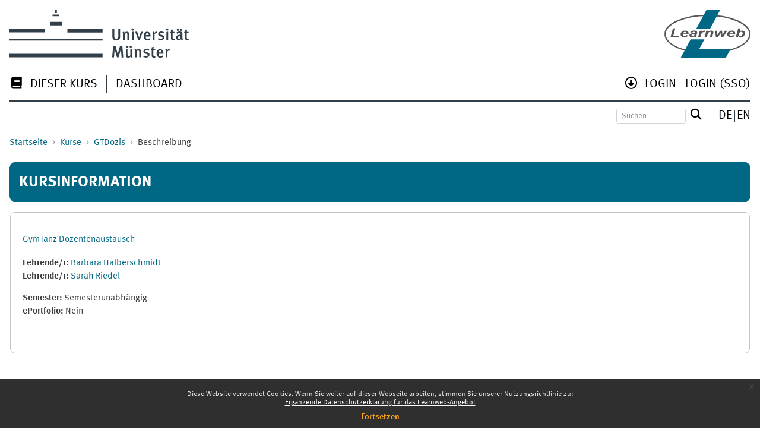

--- FILE ---
content_type: text/html; charset=utf-8
request_url: https://www.uni-muenster.de/LearnWeb/learnweb2/course/info.php?id=42195
body_size: 41346
content:
<!DOCTYPE html>
<!DOCTYPE html>

<html  dir="ltr" lang="de" xml:lang="de">
<head>
    <title>Beschreibung von GymTanz Dozentenaustausch | Learnweb</title>
    <link rel="shortcut icon" href="https://www.uni-muenster.de/LearnWeb/learnweb2/theme/image.php/wwu2019/theme/1769312636/favicon" />
    <style type="text/css">.admin_settingspage_tabs_with_tertiary .dropdown-toggle { font-size: 1.875rem !important; }
h2:has(+ .admin_settingspage_tabs_with_tertiary) { display: none; }</style><style type="text/css">.admin_settingspage_tabs_with_tertiary .dropdown-toggle { font-size: 1.875rem !important; }
h2:has(+ .admin_settingspage_tabs_with_tertiary) { display: none; }</style><meta http-equiv="Content-Type" content="text/html; charset=utf-8" />
<meta name="keywords" content="moodle, Beschreibung von GymTanz Dozentenaustausch | Learnweb" />
<link rel="stylesheet" type="text/css" href="https://www.uni-muenster.de/LearnWeb/learnweb2/theme/yui_combo.php?rollup/3.18.1/yui-moodlesimple-min.css" /><script id="firstthemesheet" type="text/css">/** Required in order to fix style inclusion problems in IE with YUI **/</script><link rel="stylesheet" type="text/css" href="https://www.uni-muenster.de/LearnWeb/learnweb2/theme/styles.php/wwu2019/1769312636_1765925220/all" />
<script>
//<![CDATA[
var M = {}; M.yui = {};
M.pageloadstarttime = new Date();
M.cfg = {"wwwroot":"https:\/\/www.uni-muenster.de\/LearnWeb\/learnweb2","apibase":"https:\/\/www.uni-muenster.de\/LearnWeb\/learnweb2\/r.php\/api","homeurl":{},"sesskey":"F23UU1yRqH","sessiontimeout":"14400","sessiontimeoutwarning":1200,"themerev":"1769312636","slasharguments":1,"theme":"wwu2019","iconsystemmodule":"core\/icon_system_fontawesome","jsrev":"1769312639","admin":"admin","svgicons":true,"usertimezone":"Europa\/Berlin","language":"de","courseId":42195,"courseContextId":2179688,"contextid":2179688,"contextInstanceId":42195,"langrev":1769312639,"templaterev":"1769312639","siteId":1,"userId":0};var yui1ConfigFn = function(me) {if(/-skin|reset|fonts|grids|base/.test(me.name)){me.type='css';me.path=me.path.replace(/\.js/,'.css');me.path=me.path.replace(/\/yui2-skin/,'/assets/skins/sam/yui2-skin')}};
var yui2ConfigFn = function(me) {var parts=me.name.replace(/^moodle-/,'').split('-'),component=parts.shift(),module=parts[0],min='-min';if(/-(skin|core)$/.test(me.name)){parts.pop();me.type='css';min=''}
if(module){var filename=parts.join('-');me.path=component+'/'+module+'/'+filename+min+'.'+me.type}else{me.path=component+'/'+component+'.'+me.type}};
YUI_config = {"debug":false,"base":"https:\/\/www.uni-muenster.de\/LearnWeb\/learnweb2\/lib\/yuilib\/3.18.1\/","comboBase":"https:\/\/www.uni-muenster.de\/LearnWeb\/learnweb2\/theme\/yui_combo.php?","combine":true,"filter":null,"insertBefore":"firstthemesheet","groups":{"yui2":{"base":"https:\/\/www.uni-muenster.de\/LearnWeb\/learnweb2\/lib\/yuilib\/2in3\/2.9.0\/build\/","comboBase":"https:\/\/www.uni-muenster.de\/LearnWeb\/learnweb2\/theme\/yui_combo.php?","combine":true,"ext":false,"root":"2in3\/2.9.0\/build\/","patterns":{"yui2-":{"group":"yui2","configFn":yui1ConfigFn}}},"moodle":{"name":"moodle","base":"https:\/\/www.uni-muenster.de\/LearnWeb\/learnweb2\/theme\/yui_combo.php?m\/1769312639\/","combine":true,"comboBase":"https:\/\/www.uni-muenster.de\/LearnWeb\/learnweb2\/theme\/yui_combo.php?","ext":false,"root":"m\/1769312639\/","patterns":{"moodle-":{"group":"moodle","configFn":yui2ConfigFn}},"filter":null,"modules":{"moodle-core-event":{"requires":["event-custom"]},"moodle-core-lockscroll":{"requires":["plugin","base-build"]},"moodle-core-notification":{"requires":["moodle-core-notification-dialogue","moodle-core-notification-alert","moodle-core-notification-confirm","moodle-core-notification-exception","moodle-core-notification-ajaxexception"]},"moodle-core-notification-dialogue":{"requires":["base","node","panel","escape","event-key","dd-plugin","moodle-core-widget-focusafterclose","moodle-core-lockscroll"]},"moodle-core-notification-alert":{"requires":["moodle-core-notification-dialogue"]},"moodle-core-notification-confirm":{"requires":["moodle-core-notification-dialogue"]},"moodle-core-notification-exception":{"requires":["moodle-core-notification-dialogue"]},"moodle-core-notification-ajaxexception":{"requires":["moodle-core-notification-dialogue"]},"moodle-core-dragdrop":{"requires":["base","node","io","dom","dd","event-key","event-focus","moodle-core-notification"]},"moodle-core-chooserdialogue":{"requires":["base","panel","moodle-core-notification"]},"moodle-core-handlebars":{"condition":{"trigger":"handlebars","when":"after"}},"moodle-core-blocks":{"requires":["base","node","io","dom","dd","dd-scroll","moodle-core-dragdrop","moodle-core-notification"]},"moodle-core-maintenancemodetimer":{"requires":["base","node"]},"moodle-core-actionmenu":{"requires":["base","event","node-event-simulate"]},"moodle-core_availability-form":{"requires":["base","node","event","event-delegate","panel","moodle-core-notification-dialogue","json"]},"moodle-course-util":{"requires":["node"],"use":["moodle-course-util-base"],"submodules":{"moodle-course-util-base":{},"moodle-course-util-section":{"requires":["node","moodle-course-util-base"]},"moodle-course-util-cm":{"requires":["node","moodle-course-util-base"]}}},"moodle-course-categoryexpander":{"requires":["node","event-key"]},"moodle-course-dragdrop":{"requires":["base","node","io","dom","dd","dd-scroll","moodle-core-dragdrop","moodle-core-notification","moodle-course-coursebase","moodle-course-util"]},"moodle-course-management":{"requires":["base","node","io-base","moodle-core-notification-exception","json-parse","dd-constrain","dd-proxy","dd-drop","dd-delegate","node-event-delegate"]},"moodle-form-shortforms":{"requires":["node","base","selector-css3","moodle-core-event"]},"moodle-form-dateselector":{"requires":["base","node","overlay","calendar"]},"moodle-question-chooser":{"requires":["moodle-core-chooserdialogue"]},"moodle-question-searchform":{"requires":["base","node"]},"moodle-availability_completion-form":{"requires":["base","node","event","moodle-core_availability-form"]},"moodle-availability_date-form":{"requires":["base","node","event","io","moodle-core_availability-form"]},"moodle-availability_grade-form":{"requires":["base","node","event","moodle-core_availability-form"]},"moodle-availability_group-form":{"requires":["base","node","event","moodle-core_availability-form"]},"moodle-availability_grouping-form":{"requires":["base","node","event","moodle-core_availability-form"]},"moodle-availability_profile-form":{"requires":["base","node","event","moodle-core_availability-form"]},"moodle-availability_xp-form":{"requires":["base","node","event","handlebars","moodle-core_availability-form"]},"moodle-mod_assign-history":{"requires":["node","transition"]},"moodle-mod_customcert-rearrange":{"requires":["dd-delegate","dd-drag"]},"moodle-mod_quiz-util":{"requires":["node","moodle-core-actionmenu"],"use":["moodle-mod_quiz-util-base"],"submodules":{"moodle-mod_quiz-util-base":{},"moodle-mod_quiz-util-slot":{"requires":["node","moodle-mod_quiz-util-base"]},"moodle-mod_quiz-util-page":{"requires":["node","moodle-mod_quiz-util-base"]}}},"moodle-mod_quiz-dragdrop":{"requires":["base","node","io","dom","dd","dd-scroll","moodle-core-dragdrop","moodle-core-notification","moodle-mod_quiz-quizbase","moodle-mod_quiz-util-base","moodle-mod_quiz-util-page","moodle-mod_quiz-util-slot","moodle-course-util"]},"moodle-mod_quiz-quizbase":{"requires":["base","node"]},"moodle-mod_quiz-autosave":{"requires":["base","node","event","event-valuechange","node-event-delegate","io-form","datatype-date-format"]},"moodle-mod_quiz-questionchooser":{"requires":["moodle-core-chooserdialogue","moodle-mod_quiz-util","querystring-parse"]},"moodle-mod_quiz-modform":{"requires":["base","node","event"]},"moodle-mod_quiz-toolboxes":{"requires":["base","node","event","event-key","io","moodle-mod_quiz-quizbase","moodle-mod_quiz-util-slot","moodle-core-notification-ajaxexception"]},"moodle-message_airnotifier-toolboxes":{"requires":["base","node","io"]},"moodle-block_xp-rulepicker":{"requires":["base","node","handlebars","moodle-core-notification-dialogue"]},"moodle-block_xp-filters":{"requires":["base","node","moodle-core-dragdrop","moodle-core-notification-confirm","moodle-block_xp-rulepicker"]},"moodle-block_xp-notification":{"requires":["base","node","handlebars","button-plugin","moodle-core-notification-dialogue"]},"moodle-editor_atto-editor":{"requires":["node","transition","io","overlay","escape","event","event-simulate","event-custom","node-event-html5","node-event-simulate","yui-throttle","moodle-core-notification-dialogue","moodle-editor_atto-rangy","handlebars","timers","querystring-stringify"]},"moodle-editor_atto-plugin":{"requires":["node","base","escape","event","event-outside","handlebars","event-custom","timers","moodle-editor_atto-menu"]},"moodle-editor_atto-menu":{"requires":["moodle-core-notification-dialogue","node","event","event-custom"]},"moodle-editor_atto-rangy":{"requires":[]},"moodle-report_eventlist-eventfilter":{"requires":["base","event","node","node-event-delegate","datatable","autocomplete","autocomplete-filters"]},"moodle-report_loglive-fetchlogs":{"requires":["base","event","node","io","node-event-delegate"]},"moodle-gradereport_history-userselector":{"requires":["escape","event-delegate","event-key","handlebars","io-base","json-parse","moodle-core-notification-dialogue"]},"moodle-qbank_editquestion-chooser":{"requires":["moodle-core-chooserdialogue"]},"moodle-tool_lp-dragdrop-reorder":{"requires":["moodle-core-dragdrop"]},"moodle-assignfeedback_editpdf-editor":{"requires":["base","event","node","io","graphics","json","event-move","event-resize","transition","querystring-stringify-simple","moodle-core-notification-dialog","moodle-core-notification-alert","moodle-core-notification-warning","moodle-core-notification-exception","moodle-core-notification-ajaxexception"]},"moodle-atto_accessibilitychecker-button":{"requires":["color-base","moodle-editor_atto-plugin"]},"moodle-atto_accessibilityhelper-button":{"requires":["moodle-editor_atto-plugin"]},"moodle-atto_align-button":{"requires":["moodle-editor_atto-plugin"]},"moodle-atto_bold-button":{"requires":["moodle-editor_atto-plugin"]},"moodle-atto_charmap-button":{"requires":["moodle-editor_atto-plugin"]},"moodle-atto_clear-button":{"requires":["moodle-editor_atto-plugin"]},"moodle-atto_collapse-button":{"requires":["moodle-editor_atto-plugin"]},"moodle-atto_emojipicker-button":{"requires":["moodle-editor_atto-plugin"]},"moodle-atto_emoticon-button":{"requires":["moodle-editor_atto-plugin"]},"moodle-atto_equation-button":{"requires":["moodle-editor_atto-plugin","moodle-core-event","io","event-valuechange","tabview","array-extras"]},"moodle-atto_h5p-button":{"requires":["moodle-editor_atto-plugin"]},"moodle-atto_html-codemirror":{"requires":["moodle-atto_html-codemirror-skin"]},"moodle-atto_html-button":{"requires":["promise","moodle-editor_atto-plugin","moodle-atto_html-beautify","moodle-atto_html-codemirror","event-valuechange"]},"moodle-atto_html-beautify":{},"moodle-atto_image-button":{"requires":["moodle-editor_atto-plugin"]},"moodle-atto_indent-button":{"requires":["moodle-editor_atto-plugin"]},"moodle-atto_italic-button":{"requires":["moodle-editor_atto-plugin"]},"moodle-atto_link-button":{"requires":["moodle-editor_atto-plugin"]},"moodle-atto_managefiles-button":{"requires":["moodle-editor_atto-plugin"]},"moodle-atto_managefiles-usedfiles":{"requires":["node","escape"]},"moodle-atto_media-button":{"requires":["moodle-editor_atto-plugin","moodle-form-shortforms"]},"moodle-atto_multilang2-button":{"requires":["moodle-editor_atto-plugin"]},"moodle-atto_noautolink-button":{"requires":["moodle-editor_atto-plugin"]},"moodle-atto_orderedlist-button":{"requires":["moodle-editor_atto-plugin"]},"moodle-atto_recordrtc-button":{"requires":["moodle-editor_atto-plugin","moodle-atto_recordrtc-recording"]},"moodle-atto_recordrtc-recording":{"requires":["moodle-atto_recordrtc-button"]},"moodle-atto_rtl-button":{"requires":["moodle-editor_atto-plugin"]},"moodle-atto_strike-button":{"requires":["moodle-editor_atto-plugin"]},"moodle-atto_subscript-button":{"requires":["moodle-editor_atto-plugin"]},"moodle-atto_superscript-button":{"requires":["moodle-editor_atto-plugin"]},"moodle-atto_table-button":{"requires":["moodle-editor_atto-plugin","moodle-editor_atto-menu","event","event-valuechange"]},"moodle-atto_title-button":{"requires":["moodle-editor_atto-plugin"]},"moodle-atto_underline-button":{"requires":["moodle-editor_atto-plugin"]},"moodle-atto_undo-button":{"requires":["moodle-editor_atto-plugin"]},"moodle-atto_unorderedlist-button":{"requires":["moodle-editor_atto-plugin"]}}},"gallery":{"name":"gallery","base":"https:\/\/www.uni-muenster.de\/LearnWeb\/learnweb2\/lib\/yuilib\/gallery\/","combine":true,"comboBase":"https:\/\/www.uni-muenster.de\/LearnWeb\/learnweb2\/theme\/yui_combo.php?","ext":false,"root":"gallery\/1769312639\/","patterns":{"gallery-":{"group":"gallery"}}}},"modules":{"core_filepicker":{"name":"core_filepicker","fullpath":"https:\/\/www.uni-muenster.de\/LearnWeb\/learnweb2\/lib\/javascript.php\/1769312639\/repository\/filepicker.js","requires":["base","node","node-event-simulate","json","async-queue","io-base","io-upload-iframe","io-form","yui2-treeview","panel","cookie","datatable","datatable-sort","resize-plugin","dd-plugin","escape","moodle-core_filepicker","moodle-core-notification-dialogue"]},"core_comment":{"name":"core_comment","fullpath":"https:\/\/www.uni-muenster.de\/LearnWeb\/learnweb2\/lib\/javascript.php\/1769312639\/comment\/comment.js","requires":["base","io-base","node","json","yui2-animation","overlay","escape"]}},"logInclude":[],"logExclude":[],"logLevel":null};
M.yui.loader = {modules: {}};

//]]>
</script>
<meta name="theme-color" content="#006784" />
    <meta name="viewport" content="width=device-width, initial-scale=1.0">
</head>
<body  id="page-course-info" class="format-topics  path-course chrome dir-ltr lang-de yui-skin-sam yui3-skin-sam www-uni-muenster-de--LearnWeb-learnweb2 pagelayout-incourse course-42195 context-2179688 category-828 notloggedin theme ">

<div id="page-wrapper">

    <div>
    <a class="sr-only sr-only-focusable" href="#maincontent">Zum Hauptinhalt</a>
</div><script src="https://www.uni-muenster.de/LearnWeb/learnweb2/lib/javascript.php/1769312639/lib/polyfills/polyfill.js"></script>
<script src="https://www.uni-muenster.de/LearnWeb/learnweb2/theme/yui_combo.php?rollup/3.18.1/yui-moodlesimple-min.js"></script><script src="https://www.uni-muenster.de/LearnWeb/learnweb2/lib/javascript.php/1769312639/lib/javascript-static.js"></script>
<script>
//<![CDATA[
document.body.className += ' jsenabled';
//]]>
</script>

<div class="eupopup eupopup-container eupopup-container-block eupopup-container-bottom eupopup-block eupopup-style-compact" role="dialog" aria-label="Richtlinien">
    </div>
    <div class="eupopup-markup d-none">
        <div class="eupopup-head"></div>
        <div class="eupopup-body">
            Diese Website verwendet Cookies. Wenn Sie weiter auf dieser Webseite arbeiten, stimmen Sie unserer Nutzungsrichtlinie zu:
            <ul>
                    <li>
                        <a href="https://www.uni-muenster.de/LearnWeb/learnweb2/admin/tool/policy/view.php?versionid=1&amp;returnurl=https%3A%2F%2Fwww.uni-muenster.de%2FLearnWeb%2Flearnweb2%2Fcourse%2Finfo.php%3Fid%3D42195" data-action="view-guest" data-versionid="1" data-behalfid="1">
                            Ergänzende Datenschutzerklärung für das Learnweb-Angebot
                        </a>
                    </li>
            </ul>
        </div>
        <div class="eupopup-buttons">
            <a href="#" class="eupopup-button eupopup-button_1">Fortsetzen</a>
        </div>
        <div class="clearfix"></div>
        <a href="#" class="eupopup-closebutton">x</a>
    </div>

    <div id="page">
        <div id="logo-header">
    <a class="wwu-logo pull-left" href="/" title="WWU Münster"></a>
    <a class="learnweb-logo pull-right" href="https://www.uni-muenster.de/LearnWeb/learnweb2" title="Startseite"></a>
</div>
        <img src="https://www.uni-muenster.de/LearnWeb/learnweb2/theme/wwu2019/pix/arrow_up.svg" alt="" hidden>
<img src="https://www.uni-muenster.de/LearnWeb/learnweb2/theme/wwu2019/pix/arrow_down.svg" alt="" hidden>
<nav id="main-menu">
    <div id="main-menu-border">
        <div id="main-menu-hamburger">
            <a id="hamburger-toggle" class="" role="none" aria-haspopup="true" aria-expanded="false" aria-label="Hauptmenü öffnen">
                <i class="icon fa fa-bars fa-fw " aria-hidden="true"  ></i>
            </a>
            <ul role="menubar" id="main-menu-left" aria-label="Hauptmenü">
                    <li role="none" class="main-menu-item ">
                        <a class="" role="menuitem" tabindex="-1" 
                             aria-haspopup="true" aria-expanded="false" 
                            >
                             <i class="icon fa fa-book fa-fw " aria-hidden="true"  ></i> 
                            <span class="underline">Dieser Kurs</span>
                                <div class="arrow"></div>
                        </a>
                            <div class="sub-menu-scroll-wrapper">
                                <div class="sub-menu-scroll-container">
                                    <div class="sub-menu-wrapper">
                                        <ul role="menu" class="sub-menu">
                                                <li role="none" class="sub-menu-item ">
                                                    <a role="menuitem" class=""  href="https://www.uni-muenster.de/LearnWeb/learnweb2/user/index.php?id=42195" tabindex="-1"
                                                         aria-haspopup="false" 
                                                        >
                                                         <i class="icon fa fa-user-group fa-fw " aria-hidden="true"  ></i> 
                                                        <span class="underline">Teilnehmer/innen</span>
                                                    </a>
                                                </li>
                                                <li role="none" class="sub-menu-item ">
                                                    <a role="menuitem" class=""  href="https://www.uni-muenster.de/LearnWeb/learnweb2/badges/view.php?id=42195&amp;type=2" tabindex="-1"
                                                         aria-haspopup="false" 
                                                        >
                                                         <i class="icon fa fa-trophy fa-fw " aria-hidden="true"  ></i> 
                                                        <span class="underline">Kursbezogene Badges</span>
                                                    </a>
                                                </li>
                                                    <div class="breaker c2"></div>
                                                    <div></div>
                                                    <div class="breaker c3"></div>
                                                    <div></div>
                                                <li role="none" class="sub-menu-item ">
                                                    <a role="menuitem" class=""  href="https://www.uni-muenster.de/LearnWeb/learnweb2/course/resources.php?id=42195" tabindex="-1"
                                                         aria-haspopup="false" 
                                                        >
                                                         <img class="icon  wwu-monologo " alt="" aria-hidden="true" src="https://www.uni-muenster.de/LearnWeb/learnweb2/theme/image.php/wwu2019/mod_page/1769312636/monologo" /> 
                                                        <span class="underline">Arbeitsmaterial</span>
                                                    </a>
                                                </li>
                                                <li role="none" class="sub-menu-item ">
                                                    <a role="menuitem" class=""  href="https://www.uni-muenster.de/LearnWeb/learnweb2/mod/forum/index.php?id=42195" tabindex="-1"
                                                         aria-haspopup="false" 
                                                        >
                                                         <img class="icon  wwu-monologo " alt="" aria-hidden="true" src="https://www.uni-muenster.de/LearnWeb/learnweb2/theme/image.php/wwu2019/forum/1769312636/monologo" /> 
                                                        <span class="underline">Foren</span>
                                                    </a>
                                                </li>
                                                    <div class="breaker c3"></div>
                                                    <div></div>
                                        </ul>
                                    </div>
                                </div>
                            </div>
                    </li>
                    <li role="none" class="main-menu-item ">
                        <a class="" role="menuitem" tabindex="-1"  href="https://www.uni-muenster.de/LearnWeb/learnweb2/my/"
                            
                             aria-haspopup="false" >
                            
                            <span class="underline">Dashboard</span>
                        </a>
                    </li>
            </ul>
        </div>
        <ul role="none" class="main-menubar" id="main-menu-right">
            <li class="main-menu-additions-item"><div class="nav-link"><a class="icon fa fa-arrow-circle-o-down" aria-hidden="true" href="#wwu-footer"></a></div></li>
                <li role="none" class="main-menu-icon-item">
                    <a role="menuitem" href="https://www.uni-muenster.de/LearnWeb/learnweb2/login/index.php"><span class="underline">
                        Login
                    </span></a>
                </li>
                <li role="none" class="main-menu-icon-item">
                    <a role="menuitem" href="https://sso.uni-muenster.de/LearnWeb/learnweb2"><span class="underline">
                        Login (SSO)
                    </span></a>
                </li>
        </ul>
        <div id="main-menu-sticky-floater"></div>
        <div id="main-menu-fixed-placeholder" class="navbar"></div>
    </div>
</nav>
<div id="menu-bottom" class="pt-2 pb-3">
    <div>
    </div>
    <div class="d-inline-flex">
            <form id="global-search" action="https://www.uni-muenster.de/LearnWeb/learnweb2/course/search.php" method="get" class="form-inline search">
                <input class="form-control form-control-sm search-field hide-600" type="text" name="search" value="" size="12"
                        placeholder="Suchen"/>
                <button type="submit" class="icon-button">
                    <i class="icon fa fa-magnifying-glass fa-fw "  title="Suchen" role="img" aria-label="Suchen"></i>
                    <i class="icon-user icon-dark"></i>
                </button>
            </form>
        <div id="lang-menu">
                <a title="Deutsch ‎(de)‎" href="https://www.uni-muenster.de/LearnWeb/learnweb2/course/info.php?id=42195&amp;lang=de"><span class="underline">de</span></a>
                <a title="English ‎(en)‎" href="https://www.uni-muenster.de/LearnWeb/learnweb2/course/info.php?id=42195&amp;lang=en"><span class="underline">en</span></a>
        </div>
    </div>
</div>
        <header id="page-header" class="row">
    <div class="col-12 pb-3">
        <div class="d-flex flex-wrap justify-content-between">
                <div id="page-navbar">
                    <nav role="navigation" aria-label="Navigationsleiste">
    <ol class="breadcrumb">
                <li class="breadcrumb-item">
                    <a href="https://www.uni-muenster.de/LearnWeb/learnweb2/"  >Startseite</a>
                </li>
                <li class="breadcrumb-item">
                    <a href="https://www.uni-muenster.de/LearnWeb/learnweb2/course/index.php"  >Kurse</a>
                </li>
                <li class="breadcrumb-item">
                    <a href="https://www.uni-muenster.de/LearnWeb/learnweb2/course/view.php?id=42195"  title="GymTanz Dozentenaustausch">GTDozis</a>
                </li>
                <li class="breadcrumb-item">Beschreibung</li>
    </ol>
</nav>
                </div>
        </div>
        <div class="d-flex align-items-center">
        </div>
    </div>

    <div class="col-12">
        
        <span class="notifications" id="user-notifications"></span>
        <div class="d-flex bg-learnweb justify-content-between mb-3">
            <span class="page-title">Kursinformation</span>
            <div class="header-actions-container flex-shrink-0" data-region="header-actions-container">
            </div>
        </div>
    </div>
</header>

        <div id="page-content" class="row ">
            <div id="region-main-box" class="region-main mb-3">



                <section id="region-main" class="region-main-content" aria-label="Inhalt">

                    <div id="region-main-body">
                        <div role="main"><span id="maincontent"></span><div class="box py-3 generalbox info"><div class="coursebox clearfix" data-courseid="42195" data-type="1"><div class="info"><h3 class="coursename"><a class="aalink" href="https://www.uni-muenster.de/LearnWeb/learnweb2/course/view.php?id=42195">GymTanz Dozentenaustausch</a></h3><div class="moreinfo"></div></div><div class="content"><div class="d-flex"><div class="flex-grow-1"><ul class="teachers"><li><span class="font-weight-bold">Lehrende/r: </span><a href="https://www.uni-muenster.de/LearnWeb/learnweb2/user/profile.php?id=275">Barbara Halberschmidt</a></li><li><span class="font-weight-bold">Lehrende/r: </span><a href="https://www.uni-muenster.de/LearnWeb/learnweb2/user/profile.php?id=11024">Sarah Riedel</a></li></ul><div class="customfields-container"><div class="customfield customfield_semester customfield_semester">
        <span class="customfieldname">Semester</span><span class="customfieldseparator">: </span><span class="customfieldvalue">Semesterunabhängig</span>
    </div><div class="customfield customfield_checkbox customfield_eportfolio_course">
        <span class="customfieldname">ePortfolio</span><span class="customfieldseparator">: </span><span class="customfieldvalue">Nein</span>
    </div></div></div></div></div></div></div><br /></div>
                        
                        
                    </div>
                </section>
            </div>

            <div class="columnright blockcolumn ">
                <section data-region="blocks-column" class="hidden-print" aria-label="Blöcke">
                    <aside id="block-region-side-post" class="block-region" data-blockregion="side-post" data-droptarget="1" aria-labelledby="side-post-block-region-heading"><h2 class="sr-only" id="side-post-block-region-heading">Ergänzungsblöcke</h2></aside>
                </section>
            </div>
        </div>
        
        <footer id="wwu-footer" class="pt-3">
            <div id="course-footer"></div>
        
            <div class="row ml-0 mr-0 wwu-card">
                <aside class="col-6 col-md-4">
                    <h2>Kontakt</h2>
                    <address class="h-card"><span class="p-org p-name">Zentrum für Hochschullehre (ZHL)</span><br>
                        <span class="p-org p-name">Services für digitale Lehre</span><br>
                        <br>
                        Tel: <span class="p-tel">+49 251 83-22408</span><br>
                        <span>Mo., Mi., Do. &amp; Fr. 10–16 Uhr</span><br>
                        <span>Di. 12–16 Uhr</span><br>
                        <a class="u-email" href="mailto:learnweb@uni-muenster.de">learnweb@uni-muenster.de</a>
                    </address>
                </aside>
                <aside class="col-6 col-md-4">
                </aside>
                <!-- Beginn WWU-Claim-->
                <aside class="col-md-4 d-none d-md-block text-right">
                    <div class="claim">wissen.leben</div>
                </aside><!-- Ende WWU-Claim -->
        
                <div class="col-md-12" style="margin-bottom: -1em">
                    <div style="border-top: 1px solid white" class="pt-2">
                    <div class="policiesfooter"><a href="https://www.uni-muenster.de/LearnWeb/learnweb2/admin/tool/policy/viewall.php?returnurl=https%3A%2F%2Fwww.uni-muenster.de%2FLearnWeb%2Flearnweb2%2Fcourse%2Finfo.php%3Fid%3D42195">Datenschutzhinweis</a></div><div><a class="mobilelink" href="https://download.moodle.org/mobile?version=2024100702.04&amp;lang=de&amp;iosappid=633359593&amp;androidappid=com.moodle.moodlemobile&amp;siteurl=https%3A%2F%2Fwww.uni-muenster.de%2FLearnWeb%2Flearnweb2">Laden Sie die mobile App</a></div>
                    <div class="tool_usertours-resettourcontainer"></div>
                    <nav class="nav navbar-nav d-md-none" aria-label="Zusätzliches Menü">
                            <ul class="list-unstyled pt-3">
                                                <li><a href="https://www.uni-muenster.de/LearnWeb/learnweb2/my" title="">Dashboard</a></li>
                                                <li><a href="#" title="Sprache">Deutsch ‎(de)‎</a></li>
                                            <li>
                                                <ul class="list-unstyled ms-3">
                                                                    <li><a href="https://www.uni-muenster.de/LearnWeb/learnweb2/course/info.php?id=42195&amp;lang=de" title="Sprache">Deutsch ‎(de)‎</a></li>
                                                                    <li><a href="https://www.uni-muenster.de/LearnWeb/learnweb2/course/info.php?id=42195&amp;lang=en" title="Sprache">English ‎(en)‎</a></li>
                                                </ul>
                                            </li>
                            </ul>
                    </nav>
                    </div>
                </div>
            </div>
            <div class="footer-content-debugging footer-dark bg-dark text-light">
                <div class="container-fluid footer-dark-inner">
                    
                </div>
            </div>
            <div class="row ml-0 mr-0 wwu-fin">
                <nav>
                        <ul class="d-flex flex-row">
                            <li><a href="https://www.uni-muenster.de/LearnWeb/learnweb2">Index</a></li>
                            <li><a href="https://www.uni-muenster.de/LearnWeb/learnweb2/mod/page/view.php?id=1082629">Karriere</a></li>
                                <li><a href="https://www.uni-muenster.de/LearnWeb/learnweb2/admin/tool/policy/view.php?policyid=1">Datenschutzhinweis</a></li>
                            <li><a href="https://www.uni-muenster.de/LearnWeb/learnweb2/mod/page/view.php?id=743522">Impressum</a></li>
                        </ul>
                </nav>
                <nav>
                    <ul class="d-flex flex-row">
                        <li class="suppresscaps">
                            <div>Powered by <a href="https://moodle.com">Moodle</a></div>
                        </li>
                        <li>
                            <div class="copyright">
                                <span>© 2026 Universität Münster</span>
                            </div>
                        </li>
                    </ul>
                </nav>
            </div>
        </footer>
        <div>
            <div class="container">
                <script>
//<![CDATA[
var require = {
    baseUrl : 'https://www.uni-muenster.de/LearnWeb/learnweb2/lib/requirejs.php/1769312639/',
    // We only support AMD modules with an explicit define() statement.
    enforceDefine: true,
    skipDataMain: true,
    waitSeconds : 0,

    paths: {
        jquery: 'https://www.uni-muenster.de/LearnWeb/learnweb2/lib/javascript.php/1769312639/lib/jquery/jquery-3.7.1.min',
        jqueryui: 'https://www.uni-muenster.de/LearnWeb/learnweb2/lib/javascript.php/1769312639/lib/jquery/ui-1.13.2/jquery-ui.min',
        jqueryprivate: 'https://www.uni-muenster.de/LearnWeb/learnweb2/lib/javascript.php/1769312639/lib/requirejs/jquery-private'
    },

    // Custom jquery config map.
    map: {
      // '*' means all modules will get 'jqueryprivate'
      // for their 'jquery' dependency.
      '*': { jquery: 'jqueryprivate' },

      // 'jquery-private' wants the real jQuery module
      // though. If this line was not here, there would
      // be an unresolvable cyclic dependency.
      jqueryprivate: { jquery: 'jquery' }
    }
};

//]]>
</script>
<script src="https://www.uni-muenster.de/LearnWeb/learnweb2/lib/javascript.php/1769312639/lib/requirejs/require.min.js"></script>
<script>
//<![CDATA[
M.util.js_pending("core/first");
require(['core/first'], function() {
require(['core/prefetch'])
;
require(["media_videojs/loader"], function(loader) {
    loader.setUp('de');
});;
M.util.js_pending('filter_mathjaxloader/loader'); require(['filter_mathjaxloader/loader'], function(amd) {amd.configure({"mathjaxconfig":"MathJax.Hub.Config({\r\n    config: [\"Accessible.js\", \"Safe.js\"],\r\n    errorSettings: { message: [\"!\"] },\r\n    skipStartupTypeset: true,\r\n    messageStyle: \"none\"\r\n});\r\n","lang":"de"}); M.util.js_complete('filter_mathjaxloader/loader');});;
M.util.js_pending('filter_glossary/autolinker'); require(['filter_glossary/autolinker'], function(amd) {amd.init(); M.util.js_complete('filter_glossary/autolinker');});;
function legacy_activity_onclick_handler_1(e) { e.halt(); window.open('https://www.uni-muenster.de/LearnWeb/learnweb2/mod/page/view.php?id=876316&inpopup=1', '', 'width=800,height=600,toolbar=no,location=no,menubar=no,copyhistory=no,status=no,directories=no,scrollbars=yes,resizable=yes'); return false; };
function legacy_activity_onclick_handler_2(e) { e.halt(); window.open('https://www.uni-muenster.de/LearnWeb/learnweb2/mod/page/view.php?id=1093282&inpopup=1', '', 'width=800,height=600,toolbar=no,location=no,menubar=no,copyhistory=no,status=no,directories=no,scrollbars=yes,resizable=yes'); return false; };
function legacy_activity_onclick_handler_3(e) { e.halt(); window.open('https://www.uni-muenster.de/LearnWeb/learnweb2/mod/page/view.php?id=1413097&inpopup=1', '', 'width=800,height=600,toolbar=no,location=no,menubar=no,copyhistory=no,status=no,directories=no,scrollbars=yes,resizable=yes'); return false; };
function legacy_activity_onclick_handler_4(e) { e.halt(); window.open('https://www.uni-muenster.de/LearnWeb/learnweb2/mod/page/view.php?id=1413697&inpopup=1', '', 'width=800,height=600,toolbar=no,location=no,menubar=no,copyhistory=no,status=no,directories=no,scrollbars=yes,resizable=yes'); return false; };
function legacy_activity_onclick_handler_5(e) { e.halt(); window.open('https://www.uni-muenster.de/LearnWeb/learnweb2/mod/page/view.php?id=1577790&inpopup=1', '', 'width=800,height=600,toolbar=no,location=no,menubar=no,copyhistory=no,status=no,directories=no,scrollbars=yes,resizable=yes'); return false; };
function legacy_activity_onclick_handler_6(e) { e.halt(); window.open('https://www.uni-muenster.de/LearnWeb/learnweb2/mod/page/view.php?id=1590436&inpopup=1', '', 'width=800,height=600,toolbar=no,location=no,menubar=no,copyhistory=no,status=no,directories=no,scrollbars=yes,resizable=yes'); return false; };
function legacy_activity_onclick_handler_7(e) { e.halt(); window.open('https://www.uni-muenster.de/LearnWeb/learnweb2/mod/page/view.php?id=1590439&inpopup=1', '', 'width=800,height=600,toolbar=no,location=no,menubar=no,copyhistory=no,status=no,directories=no,scrollbars=yes,resizable=yes'); return false; };
M.util.js_pending('theme_wwu2019/alert'); require(['theme_wwu2019/alert'], function(amd) {amd.init(); M.util.js_complete('theme_wwu2019/alert');});;

        require(['jquery', 'tool_policy/jquery-eu-cookie-law-popup', 'tool_policy/policyactions'], function($, Popup, ActionsMod) {
            // Initialise the guest popup.
            $(document).ready(function() {
                // Initialize popup.
                $(document.body).addClass('eupopup');
                if ($(".eupopup").length > 0) {
                    $(document).euCookieLawPopup().init();
                }

                // Initialise the JS for the modal window which displays the policy versions.
                ActionsMod.init('[data-action="view-guest"]');
            });
        });
    ;
M.util.js_pending('theme_wwu2019/menu'); require(['theme_wwu2019/menu'], function(amd) {amd.init(); M.util.js_complete('theme_wwu2019/menu');});;

require(['jquery', 'core/custom_interaction_events'], function($, CustomEvents) {
    CustomEvents.define('#single_select6976fa14036ab10', [CustomEvents.events.accessibleChange]);
    $('#single_select6976fa14036ab10').on(CustomEvents.events.accessibleChange, function() {
        var ignore = $(this).find(':selected').attr('data-ignore');
        if (typeof ignore === typeof undefined) {
            $('#single_select_f6976fa14036ab9').submit();
        }
    });
});
;

M.util.js_pending('theme_boost/loader');
require(['theme_boost/loader'], function() {
  M.util.js_complete('theme_boost/loader');
});
;
M.util.js_pending('core/notification'); require(['core/notification'], function(amd) {amd.init(2179688, []); M.util.js_complete('core/notification');});;
M.util.js_pending('core/log'); require(['core/log'], function(amd) {amd.setConfig({"level":"warn"}); M.util.js_complete('core/log');});;
M.util.js_pending('core/page_global'); require(['core/page_global'], function(amd) {amd.init(); M.util.js_complete('core/page_global');});;
M.util.js_pending('core/utility'); require(['core/utility'], function(amd) {M.util.js_complete('core/utility');});;
M.util.js_pending('core/storage_validation'); require(['core/storage_validation'], function(amd) {amd.init(null); M.util.js_complete('core/storage_validation');});
    M.util.js_complete("core/first");
});
//]]>
</script>
<script src="https://www.uni-muenster.de/LearnWeb/learnweb2/../diverse/MathJax-2.7.8/MathJax.js?delayStartupUntil=configured"></script>
<script>
//<![CDATA[
M.str = {"moodle":{"lastmodified":"Zuletzt ge\u00e4ndert","name":"Name","error":"Fehler","info":"Infos","yes":"Ja","no":"Nein","cancel":"Abbrechen","confirm":"Best\u00e4tigen","areyousure":"Sind Sie sicher?","closebuttontitle":"Schlie\u00dfen","unknownerror":"Unbekannter Fehler","file":"Datei","url":"URL","collapseall":"Alles einklappen","expandall":"Alles aufklappen"},"repository":{"type":"Typ","size":"Gr\u00f6\u00dfe","invalidjson":"Ung\u00fcltiger JSON-Text","nofilesattached":"Keine Datei","filepicker":"Dateiauswahl","logout":"Abmelden","nofilesavailable":"Keine Dateien vorhanden","norepositoriesavailable":"Sie k\u00f6nnen hier zur Zeit keine Dateien hochladen.","fileexistsdialogheader":"Datei bereits vorhanden","fileexistsdialog_editor":"Eine Datei mit diesem Namen wurde bereits an den Text angeh\u00e4ngt, den Sie gerade bearbeiten","fileexistsdialog_filemanager":"Eine Datei mit diesem Namen wurde bereits an den Text angeh\u00e4ngt","renameto":"Nach '{$a}' umbenennen","referencesexist":"Es gibt {$a} Links zu dieser Datei.","select":"W\u00e4hlen Sie"},"admin":{"confirmdeletecomments":"M\u00f6chten Sie die ausgew\u00e4hlten Kommentare wirklich l\u00f6schen?","confirmation":"Best\u00e4tigung"},"debug":{"debuginfo":"Debug-Info","line":"Zeile","stacktrace":"Stack trace"},"langconfig":{"labelsep":":\u00a0"}};
//]]>
</script>
<script>
//<![CDATA[
(function() {M.util.help_popups.setup(Y);
 M.util.js_pending('random6976fa14036ab11'); Y.on('domready', function() { M.util.js_complete("init");  M.util.js_complete('random6976fa14036ab11'); });
})();
//]]>
</script>

            </div>
        </div>
    </div>
</div>


<script type='text/javascript'>
var _paq = _paq || [];
_paq.push(['setDocumentTitle', 'Fachbereich 7/Sportwissenschaft/Sportwissenschaft Semesterunabhängig/GymTanz Dozentenaustausch/Anzeigen']);
_paq.push(['setCookieDomain', '*.uni-muenster.de']);
_paq.push(['setDomains', ['*.uni-muenster.de/LearnWeb']]);
_paq.push(['enableLinkTracking']);
_paq.push(['trackPageView']);
(function(){
    var u=(('https:' == document.location.protocol) ? 'https' : 'http') + '://piwik.uni-muenster.de/';
    _paq.push(['setSiteId', 10]);
    _paq.push(['setTrackerUrl', u+'piwik.php']);
    var d=document,
        g=d.createElement('script'),
        s=d.getElementsByTagName('script')[0];
    g.type='text/javascript';
    g.defer=true;
    g.async=true;
    g.src=u+'piwik.js';
    s.parentNode.insertBefore(g,s);
})();
</script><noscript><p><img src="//piwik.uni-muenster.de/piwik.php?idsite=10" style="border:0" alt="" /></p></noscript>


</body></html>

--- FILE ---
content_type: image/svg+xml
request_url: https://www.uni-muenster.de/LearnWeb/learnweb2/theme/wwu2019/pix/learnweb_light.svg
body_size: 2805
content:
<svg xmlns="http://www.w3.org/2000/svg" xmlns:xlink="http://www.w3.org/1999/xlink" width="647.798" height="362.097" viewBox="0 0 518.238 289.677"><defs><symbol id="a" overflow="visible"><path d="m4.36 0 14.53-52.969h14.266L21.078-8.859h35.328L54 0zm0 0"/></symbol><symbol id="b" overflow="visible"><path d="M52.86-15.969H18.75a13.14 13.14 0 0 0-.047.938c0 2.554.953 4.617 2.86 6.187 1.914 1.563 4.25 2.344 7 2.344 4.507 0 8.03-1.785 10.562-5.36l12.172 1.563c-2.367 3.73-5.531 6.531-9.5 8.406C37.836-.023 33.395.906 28.469.906c-6.762 0-12.258-1.629-16.485-4.89-4.23-3.27-6.343-7.594-6.343-12.97 0-5.25 1.91-9.921 5.734-14.015 5.207-5.539 12.64-8.312 22.297-8.312 6.156 0 11.05 1.453 14.687 4.36 3.633 2.905 5.454 6.968 5.454 12.187 0 2.511-.32 4.765-.954 6.765zm-11.47-6.328c.032-.457.047-.805.047-1.047 0-2.843-.84-4.972-2.515-6.39-1.668-1.426-3.906-2.141-6.719-2.141-2.812 0-5.336.809-7.562 2.422-2.22 1.617-3.727 4-4.516 7.156zm0 0"/></symbol><symbol id="c" overflow="visible"><path d="m23.063-27.5-13.266-.86c1.52-3.425 4.164-6.1 7.937-8.03 3.77-1.926 8.77-2.891 15-2.891 6.47 0 11.25.996 14.344 2.984 3.094 1.992 4.64 4.418 4.64 7.281 0 1.157-.136 2.387-.406 3.688-.261 1.305-1.199 4.726-2.812 10.265-1.324 4.575-1.984 7.778-1.984 9.61C46.516-3.816 46.89-2 47.64 0H34.438a15.448 15.448 0 0 1-1-4.344c-1.993 1.688-4.282 2.985-6.876 3.89-2.585.907-5.187 1.36-7.812 1.36-4.168 0-7.61-1.039-10.328-3.125C5.71-4.3 4.359-6.984 4.359-10.266c0-3.656 1.489-6.578 4.47-8.765 2.987-2.196 8.316-3.524 15.983-3.985 6.477-.406 10.805-.898 12.985-1.484.57-1.445.86-2.602.86-3.469 0-1.101-.59-2.031-1.766-2.781-1.168-.75-2.903-1.125-5.203-1.125-2.43 0-4.344.383-5.75 1.14-1.407.762-2.368 1.84-2.875 3.235zM36-17.89c-.824.167-1.914.324-3.266.468-6.824.625-11.277 1.543-13.359 2.75-1.492.867-2.234 2.031-2.234 3.5 0 1.211.566 2.23 1.703 3.063 1.144.836 2.644 1.25 4.5 1.25 2.05 0 3.984-.38 5.797-1.141 1.82-.758 3.18-1.734 4.078-2.922.906-1.195 1.707-3.062 2.406-5.594zm0 0"/></symbol><symbol id="d" overflow="visible"><path d="M13.64-38.375h12.688l-2.031 7.438c4.738-5.563 9.867-8.344 15.39-8.344 1.958 0 4.055.375 6.297 1.125l-5.203 8.484a15.06 15.06 0 0 0-3.937-.5c-2.336 0-4.711.68-7.125 2.031C27.3-26.797 25.414-25 24.062-22.75c-1.355 2.25-2.699 5.824-4.03 10.719L16.718 0H3.125zm0 0"/></symbol><symbol id="e" overflow="visible"><path d="M14.594-38.375h12.875l-1.328 4.984c3.218-2.113 6.222-3.625 9.015-4.53 2.801-.907 5.75-1.36 8.844-1.36 4.133 0 7.395.906 9.781 2.718 2.383 1.805 3.578 4.2 3.578 7.188 0 1.344-.523 3.898-1.562 7.656L49.875 0H36.281l5.969-21.781c.883-3.258 1.328-5.203 1.328-5.828 0-1.32-.516-2.364-1.547-3.125-1.023-.758-2.449-1.141-4.281-1.141-1.992 0-4.203.64-6.64 1.922-2.43 1.273-4.337 2.96-5.72 5.062-1.011 1.493-2.148 4.54-3.406 9.141L17.672 0H4.078zm0 0"/></symbol><symbol id="f" overflow="visible"><path d="M56.453 0H43.672l-2.469-24.422L25.86 0H13.266L6.969-38.375h12.078l3.5 25.734 15.672-25.734h12.36l1.718 25.734 15.578-25.734h13.64zm0 0"/></symbol><symbol id="g" overflow="visible"><path d="M3.5 0 18-52.969h13.64l-4.874 17.703c2.488-1.445 4.812-2.476 6.968-3.093 2.164-.614 4.532-.922 7.094-.922 5.3 0 9.547 1.36 12.734 4.078 3.196 2.71 4.797 6.652 4.797 11.828 0 3.492-.75 6.883-2.25 10.172-1.5 3.281-3.507 5.953-6.015 8.015-2.512 2.063-5.153 3.594-7.922 4.594-2.762 1-5.656 1.5-8.688 1.5-7.199 0-12.484-2.41-15.859-7.234L15.859 0zm18.328-15.64c0 2.574.953 4.667 2.86 6.28 1.914 1.618 4.171 2.422 6.765 2.422 2.27 0 4.438-.625 6.5-1.875 2.07-1.257 3.797-3.257 5.172-6 1.375-2.75 2.063-5.519 2.063-8.312 0-2.719-.93-4.852-2.782-6.406-1.843-1.563-4.074-2.344-6.687-2.344-3.418 0-6.356 1.21-8.813 3.625-3.386 3.293-5.078 7.496-5.078 12.61zm0 0"/></symbol></defs><path d="M514.2 148.59c0 62.602-114.19 113.351-255.05 113.351-140.863 0-255.049-50.748-255.049-113.352 0-62.604 114.188-113.356 255.048-113.356s255.052 50.752 255.052 113.356zm0 0" fill="none" stroke="#585858" stroke-width="7.998" stroke-linejoin="round" stroke-miterlimit="10"/><path style="color:#000;font-style:normal;font-variant:normal;font-weight:400;font-stretch:normal;font-size:medium;line-height:normal;font-family:sans-serif;font-variant-ligatures:normal;font-variant-position:normal;font-variant-caps:normal;font-variant-numeric:normal;font-variant-alternates:normal;font-variant-east-asian:normal;font-feature-settings:normal;font-variation-settings:normal;text-indent:0;text-align:start;text-decoration:none;text-decoration-line:none;text-decoration-style:solid;text-decoration-color:#000;letter-spacing:normal;word-spacing:normal;text-transform:none;writing-mode:lr-tb;direction:ltr;text-orientation:mixed;dominant-baseline:auto;baseline-shift:baseline;text-anchor:start;white-space:normal;shape-padding:0;shape-margin:0;inline-size:0;clip-rule:nonzero;display:inline;overflow:visible;visibility:visible;isolation:auto;mix-blend-mode:normal;color-interpolation:sRGB;color-interpolation-filters:linearRGB;solid-color:#000;solid-opacity:1;vector-effect:none;fill:#006784;fill-opacity:1;fill-rule:nonzero;stroke:none;stroke-width:7.37126;stroke-linecap:butt;stroke-linejoin:round;stroke-miterlimit:10;stroke-dasharray:none;stroke-dashoffset:0;stroke-opacity:1;color-rendering:auto;image-rendering:auto;shape-rendering:auto;text-rendering:auto;enable-background:accumulate;stop-color:#000;stop-opacity:1" d="M320.1-.049a3.686 3.686 0 0 0-3.245 1.942l-76.093 141.449h103.785L418.66 5.38a3.686 3.686 0 0 0-3.248-5.43H320.1zM197.293 224.145l-71.211 132.373a3.686 3.686 0 0 0 3.244 5.431h331.856a3.686 3.686 0 0 0 3.248-1.943l31.787-59.268a3.686 3.686 0 0 0-3.248-5.427h-230.06l38.23-71.166H197.293z" transform="scale(.8)"/><g fill="#535353" transform="translate(-39.067 -54.497) scale(.99973)" stroke-width="7.344" paint-order="stroke markers fill" style="stroke:none;stroke-width:0;stroke-miterlimit:10;stroke-dasharray:none"><use x="71.526" y="220.823" width="595.28" height="841.89" xlink:href="#a" style="stroke:none;stroke-width:0;stroke-miterlimit:10;stroke-dasharray:none"/><use x="130.892" y="220.823" width="595.28" height="841.89" xlink:href="#b" style="stroke:none;stroke-width:0;stroke-miterlimit:10;stroke-dasharray:none"/><use x="184.914" y="220.823" width="595.28" height="841.89" xlink:href="#c" style="stroke:none;stroke-width:0;stroke-miterlimit:10;stroke-dasharray:none"/><use x="238.935" y="220.823" width="595.28" height="841.89" xlink:href="#d" style="stroke:none;stroke-width:0;stroke-miterlimit:10;stroke-dasharray:none"/><use x="276.731" y="220.823" width="595.28" height="841.89" xlink:href="#e" style="stroke:none;stroke-width:0;stroke-miterlimit:10;stroke-dasharray:none"/><use x="336.096" y="220.823" width="595.28" height="841.89" xlink:href="#f" style="stroke:none;stroke-width:0;stroke-miterlimit:10;stroke-dasharray:none"/><use x="411.688" y="220.823" width="595.28" height="841.89" xlink:href="#b" style="stroke:none;stroke-width:0;stroke-miterlimit:10;stroke-dasharray:none"/><use x="465.709" y="220.823" width="595.28" height="841.89" xlink:href="#g" style="stroke:none;stroke-width:0;stroke-miterlimit:10;stroke-dasharray:none"/></g></svg>